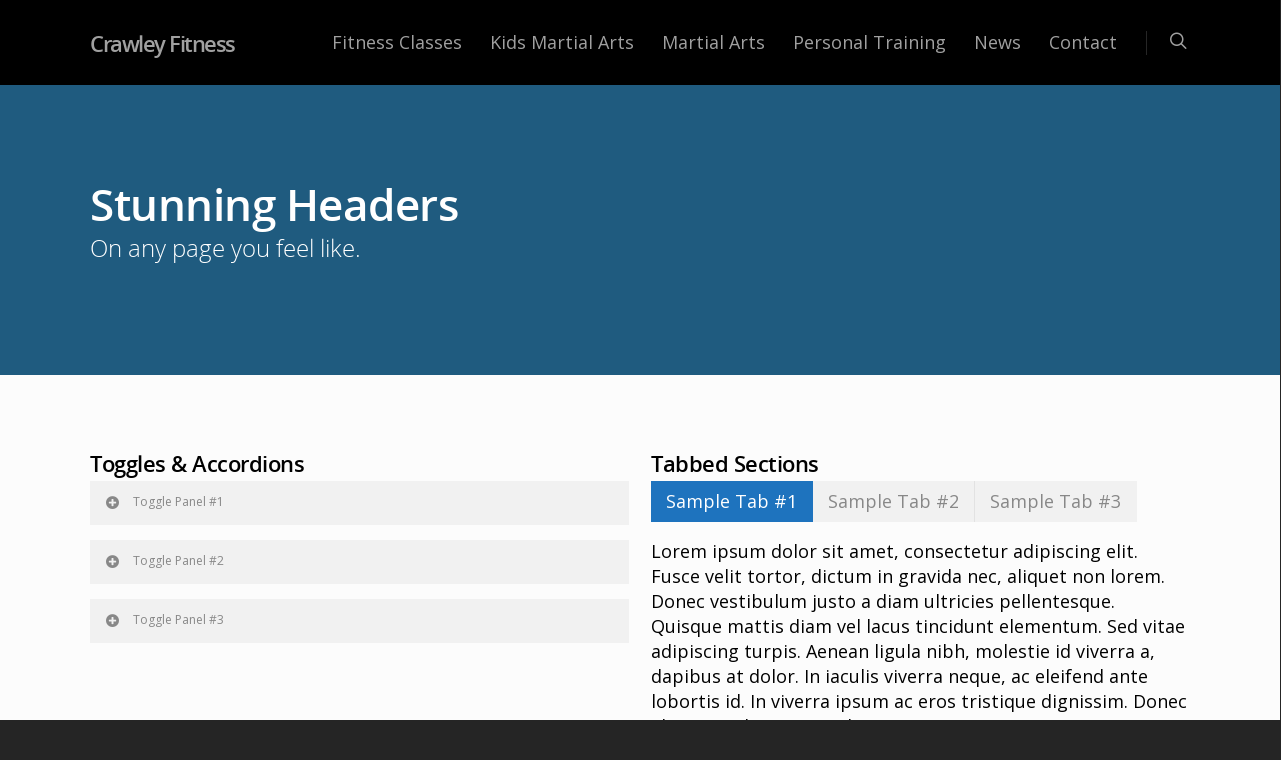

--- FILE ---
content_type: text/plain
request_url: https://www.google-analytics.com/j/collect?v=1&_v=j102&a=1834070602&t=pageview&_s=1&dl=https%3A%2F%2Fwww.crawleyfitness.com%2Ffeatures%2Felements%2F&ul=en-us%40posix&dt=Elements%20-%20Crawley%20Fitness&sr=1280x720&vp=1280x720&_u=IEBAAEABAAAAACAAI~&jid=1142372791&gjid=1768302463&cid=849661109.1768747757&tid=UA-43355126-1&_gid=2060298616.1768747757&_r=1&_slc=1&z=1414930510
body_size: -287
content:
2,cG-C2YRL632DQ